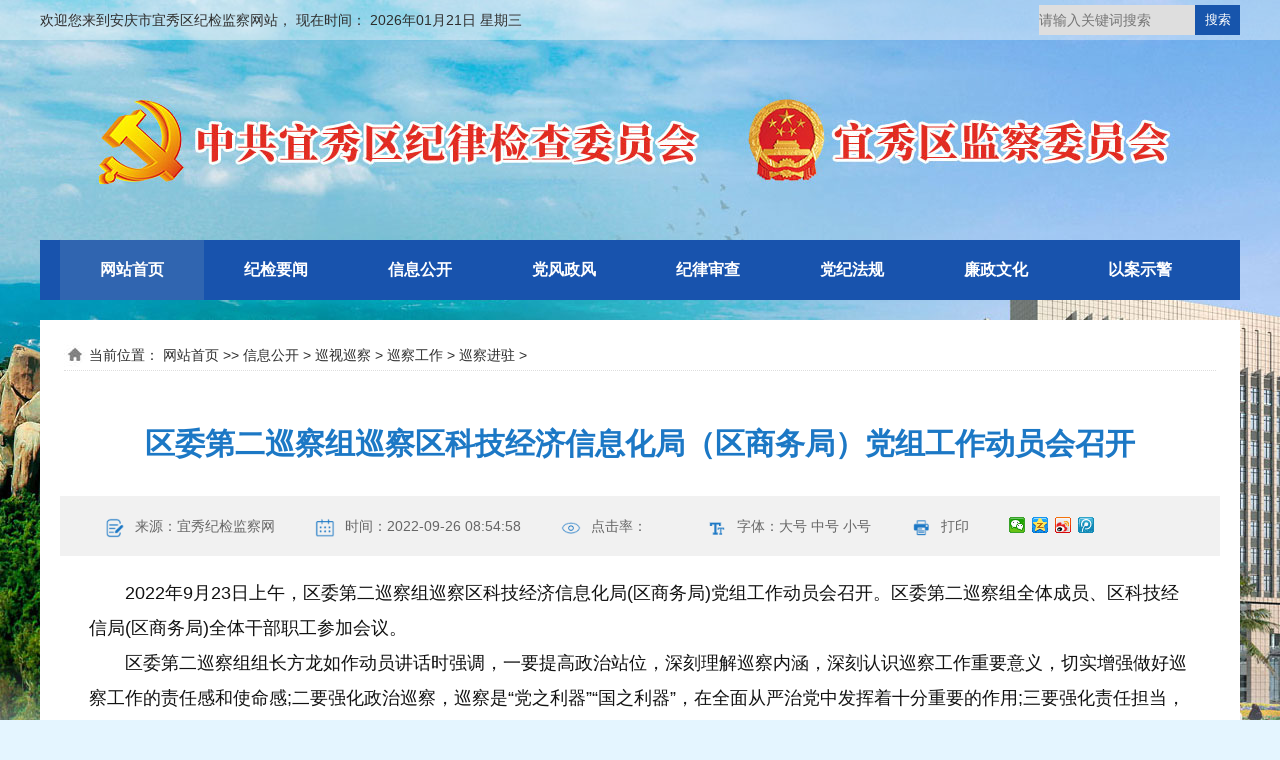

--- FILE ---
content_type: text/html
request_url: http://yxjw.gov.cn/html/2022/xunchajinzhu_0926/2457.html
body_size: 6386
content:
<!doctype html>
<html>
<head>
<title>��ί�ڶ�Ѳ����Ѳ�����Ƽ�������Ϣ���֣�������֣����鹤����Ա���ٿ� - Ѳ���פ - �������������ͼ�����վ</title>
<meta name="SiteIDCode" content="CA132091522406792340001" />

<meta name="SiteName" content="���������������ɼ��ίԱ��,���������ίԱ��" />
<meta name="SiteDomain" content="www.yxjw.gov.cn" />
<meta name="ColumnName" content='Ѳ���פ' />
<meta name="ColumnDescription" content='Ѳ���פ' />
<meta name="ColumnKeywords" content='Ѳ���פ' />
<meta name="ColumnType" content='Ѳ���פ' />
<meta name="Copyright" content="���������������ɼ��ίԱ��,���������ίԱ��" />
<meta name="ArticleTitle" content='��ί�ڶ�Ѳ����Ѳ�����Ƽ�������Ϣ���֣�������֣����鹤����Ա���ٿ�' />
<meta name="PubDate" content='2022-09-26 08:54' />
<meta name="ContentSource" content='����ͼ�����' />
<meta name="Author" content='' />

<meta name="keywords" content="Ѳ���פ,,��ί�ڶ�Ѳ����Ѳ�����Ƽ�������Ϣ���֣�������֣����鹤����Ա���ٿ�">
<meta name="description" content="2022��9��23�����磬��ί�ڶ�Ѳ����Ѳ�����Ƽ�������Ϣ����(�������)���鹤����Ա���ٿ�����ί�ڶ�Ѳ����ȫ���Ա�����Ƽ����ž�(�������)ȫ��ɲ�ְ���μӻ��顣��ί�ڶ�Ѳ�����鳤����������Ա����ʱǿ����һ   ">
<meta http-equiv="X-UA-Compatible" content="IE=edge">
<meta name="renderer" content="webkit">
<link rel="stylesheet" href="http://www.yxjw.gov.cn/statics/css/2022/iconfont.css">
<link rel="stylesheet" href="http://www.yxjw.gov.cn/statics/css/2022/my.css">
<script type="text/javascript" src="http://www.yxjw.gov.cn/statics/js/2022/jquery1.42.min.js"></script>
<script type="text/javascript" src="http://www.yxjw.gov.cn/statics/js/2022/jquery.SuperSlide.2.1.3.js"></script>
<!--[if lt IE 9]>
<script src="https://cdn.bootcdn.net/ajax/libs/html5shiv/r29/html5.js"></script>
<![endif]-->
</head>
<body>
	<header>
	<div class="topbg">
	<div class="container top">
		<div class="top-text">
			��ӭ�������������������ͼ�����վ��
			����ʱ�䣺
			<script language="Javascript"> 
var datelocalweek=new Array("������", "����һ", "���ڶ�","������","������", "������","������"); 
var datelocalnow=new Date(); 
var datelocalyear=datelocalnow.getFullYear(); 
var datelocalmonth=(datelocalmonth="0"+(datelocalnow.getMonth()+1)).substr(datelocalmonth.length-2,2); 
var datelocalday=(datelocalday="0"+datelocalnow.getDate()).substr(datelocalday.length-2,2); 
var datelocalweekday=datelocalweek[datelocalnow.getDay()]; 
document.write(datelocalyear+"��"+datelocalmonth+"��"+datelocalday+"��"+" "+datelocalweekday); 
</script>  
		</div>
		<form id="form1" name="form1" method="get" action="index.php">
		<input type="hidden" name="m" value="content">
			<input type="hidden" name="c" value="index">
			<input type="hidden" name="a" value="search">
		<div id="search_box"> 
<input type="text" id="s" name="q" value="" placeholder="������ؼ�������" class="swap_value" /> 
<input type="submit"  id="go"  value="����" />  
</div>
</form>
		
		</div>	
	</div>
		<div class="clear"></div>
		<!--������ʼ-->
		<div class="container">
		<ul id="nav" class="nav clearfix">
			<li class="nLi on">
				<h3><a href="http://www.yxjw.gov.cn">��վ��ҳ</a></h3>
			</li>
			<li class="nLi">
				<h3><a href="http://www.yxjw.gov.cn/index.php?m=content&c=index&a=lists&catid=7">�ͼ�Ҫ��</a></h3>
			</li>
			<li class="nLi">
					<h3><a href="http://www.yxjw.gov.cn/index.php?m=content&c=index&a=xxgk">��Ϣ����</a></h3>
					<ul class="sub">
					 <li><a href="http://www.yxjw.gov.cn/index.php?m=content&c=index&a=lists&catid=18">�쵼����</a></li>
        <li><a href="http://www.yxjw.gov.cn/index.php?m=content&c=index&a=lists&catid=19">��֯����</a></li>
		  <li><a href="http://www.yxjw.gov.cn/index.php?m=content&c=index&a=lists&catid=26">��������</a></li>
		<li><a href="http://www.yxjw.gov.cn/index.php?m=content&c=index&a=lists&catid=21">��������</a></li>
	<li><a href="http://www.yxjw.gov.cn/index.php?m=content&c=index&a=lists&catid=22">�ල�ع�</a></li>
	<li><a href="http://www.yxjw.gov.cn/index.php?m=content&c=index&a=lists&catid=23">������</a></li>
	<li><a href="http://www.yxjw.gov.cn/index.php?m=content&c=index&a=lists&catid=24">Ѳ��Ѳ��</a></li>
	<li><a href="http://www.yxjw.gov.cn/index.php?m=content&c=index&a=lists&catid=25">��  ��</a></li>
					</ul>
			</li>
			<li class="nLi">
				<h3><a href="http://www.yxjw.gov.cn/index.php?m=content&c=index&a=lists&catid=9">��������</a></h3>
			</li>
			<li class="nLi">
				<h3><a href="http://www.yxjw.gov.cn/index.php?m=content&c=index&a=lists&catid=10">�������</a></h3>
			</li>
			<li class="nLi">
				<h3><a href="">���ͷ���</a></h3>
			</li>
			<li class="nLi">
				<h3><a href="http://www.yxjw.gov.cn/index.php?m=content&c=index&a=lists&catid=12">�����Ļ�</a></h3>
			</li>
			<li class="nLi">
				<h3><a href="http://www.yxjw.gov.cn/index.php?m=content&c=index&a=lists&catid=13">�԰�ʾ��</a></h3>
			</li>
		</ul>
		</div>

		<!--��������-->
		<script id="jsID" type="text/javascript">
			
			jQuery("#nav").slide({ 
				type:"menu",// Ч�����ͣ���Բ˵�/����������Ĳ�����Ĭ��slide��
				titCell:".nLi", //��괥������
				targetCell:".sub", //titCell���������Ҫ��ʾ/��ʧ�Ķ���
				effect:"slideDown", //targetCell����Ч��
				delayTime:300 , //Ч��ʱ��
				triggerTime:0, //����ӳٴ���ʱ�䣨Ĭ��150��
				returnDefault:true //������ߺ󷵻�Ĭ��״̬������Ĭ��Ƶ���ǡ�Ԥ��Ƭ����������ߺ�᷵�ء�Ԥ��Ƭ����Ĭ��false��
			});
		</script>
	</header>
<div class="clear"></div>
<section class="container">
<article class="side-info">
<div id="mbx">��ǰλ�ã� <a href="http://www.yxjw.gov.cn">��վ��ҳ</a> &gt;&gt; <a href="http://www.yxjw.gov.cn/index.php?m=content&c=index&a=lists&catid=17">��Ϣ����</a> > <a href="http://www.yxjw.gov.cn/index.php?m=content&c=index&a=lists&catid=24">Ѳ��Ѳ��</a> > <a href="http://www.yxjw.gov.cn/index.php?m=content&c=index&a=lists&catid=31">Ѳ�칤��</a> > <a href="http://www.yxjw.gov.cn/index.php?m=content&c=index&a=lists&catid=33">Ѳ���פ</a> > </div>
   <div id="content_main">
                <h1>��ί�ڶ�Ѳ����Ѳ�����Ƽ�������Ϣ���֣�������֣����鹤����Ա���ٿ�</h1>
           <div class="show-info">
			   <ul>
				   <li><span><img src="http://www.yxjw.gov.cn/statics/images/2022/show1.png"/></span>��Դ������ͼ�����</li>
				    <li><span><img src="http://www.yxjw.gov.cn/statics/images/2022/show2.png"/></span>ʱ�䣺2022-09-26 08:54:58</li>
				    <li><span><img src="http://www.yxjw.gov.cn/statics/images/2022/show3.png"/></span>����ʣ�<span id="hits" style="float:none;"></span></li>
				    <li><span><img src="http://www.yxjw.gov.cn/statics/images/2022/show4.png"/></span>���壺<A
    href="javascript:doZoom(18)">���</A> <A
    href="javascript:doZoom(14)">�к�</A> <A
    href="javascript:doZoom(12)">С��</A> </li>
					<script>
						function doZoom(size) {
							var zoom = document.getElementById('zoom');
							zoom.style.fontSize = size + 'px';
						}   
					</script>
				    <li><span><img src="http://www.yxjw.gov.cn/statics/images/2022/show5.png"/></span><a href='javascript:window.print()'>��ӡ</a></li>
				  <li class="bdsharebuttonbox"><span style="display:flex;justify-content: flex-start; margin-top: 15px"><a href="#" class="bds_weixin" data-cmd="weixin" title="������΢��"></a><a href="#" class="bds_qzone" data-cmd="qzone" title="������QQ�ռ�"></a><a href="#" class="bds_tsina" data-cmd="tsina" title="����������΢��"></a><a href="#" class="bds_tqq" data-cmd="tqq" title="��������Ѷ΢��"></a></span>
<script>window._bd_share_config={"common":{"bdSnsKey":{},"bdText":"","bdMini":"2","bdPic":"","bdStyle":"0","bdSize":"16"},"share":{}};with(document)0[(getElementsByTagName('head')[0]||body).appendChild(createElement('script')).src='http://bdimg.share.baidu.com/static/api/js/share.js?v=89860593.js?cdnversion='+~(-new Date()/36e5)];</script></li>
			   </ul>
		 </div>
    <div id=zoom>
		<p>2022��9��23�����磬��ί�ڶ�Ѳ����Ѳ�����Ƽ�������Ϣ����(�������)���鹤����Ա���ٿ�����ί�ڶ�Ѳ����ȫ���Ա�����Ƽ����ž�(�������)ȫ��ɲ�ְ���μӻ��顣</p>
<p>��ί�ڶ�Ѳ�����鳤����������Ա����ʱǿ����һҪ�������վλ���������Ѳ���ں��������ʶѲ�칤����Ҫ���壬��ʵ��ǿ����Ѳ�칤�������θк�ʹ����;��Ҫǿ������Ѳ�죬Ѳ����&ldquo;��֮����&rdquo;&ldquo;��֮����&rdquo;����ȫ������ε��з�����ʮ����Ҫ������;��Ҫǿ�����ε������������μ��ɣ���ͬ��ɺ���ί������Ѳ�����񣬵���Ҫ����Ѳ�������������Σ��������Ҫ��ʵ���������ĵ�һ���������Σ��ƶ����Ĺ�������񡢼�ʵЧ��</p>
<p>���Ƽ����ž�(�������)������Ҫ����ͬ־����̬���ԣ���ָ��������Ѳ�����Ҫ��ȫ������һ������������ϣ�ȷ��Ѳ�칤��˳����չ��ȫ��ɲ�ְ��Ҫ�������վλ����������Э����ע�سɹ�ת����ȷ��Ѳ�����Ĺ���ȡ��ʵЧ��</p>
<p>��ί�ڶ�Ѳ���齫�����Ƽ����ž�(�������)��չΪ��3�ܵļ���Ѳ�졣Ѳ���ڼ�����ר��ֵ��绰��19955655336���������䣺sjqwdexcz002@163.com��ͬʱ�����Ƽ����ž�(�����)�칫�ҹ�������������������䡣Ѳ���������ŷýӴ��͵绰��ʱ��Ϊÿ�������յ�8:00-12:00��14:30-17:30����ֹʱ��Ϊ2022��10��14�ա�</p>
<p>����Ѳ�ӹ��������涨����ίѲ������Ҫ������ӳ���Ƽ����ž�(�������)�쵼���ӳ�Ա�����ع��ҡ�������λ��Ҫ�����˵����š����硢���ã��ص��ǹ���Υ�����μ��ɡ���֯���ɡ�������ɡ�Ⱥ�ڼ��ɡ��������ɺ�������ɵȷ���ľٱ��ͷ�ӳ��������Ѳ�칤����ֱ�ӹ�ϵ�ĸ��������淨���ߵ�����ķ�ӳ�������շּ��������ع���ԭ��ת���йص�λ���Ŵ�����</p>
    </div>
	       <div id="news_next">
				<span>��һƪ��</span><a href="/html/2022/xunchajinzhu_0922/2456.html">��ί��һѲ����Ѳ�����ǹֵܾ��鹤����Ա���ٿ�</a><br/>
				<span>��һƪ��</span><a href="/html/2023/xunchajinzhu_0207/2480.html">��ί��һѲ����Ѳ�����ܹ��ᵳ�鹤����Ա���ٿ�</a>
			</div>
        </div>
	</article>
	</section>
	<script language="JavaScript" src="http://www.yxjw.gov.cn/api.php?op=count&id=2457&modelid=1"></script>  
	<div class="clear"></div>
		<!--�ײ���ʼ-->
		<footer class="foot">
			<div class="container">
			<div class="link">
		<div class="link-part">
			<span>�������ӣ�</span>
			</div>
				<div class="link-part">
<select onchange="javascript:window.open(this.options[this.selectedIndex].value)">
	<option value="">�����ί���Ҽ�ί</option>
	<option value="http://www.ccdi.gov.cn/">�����ί���Ҽ�ί��վ</option>
</select>
</div>
   <div class="link-part">
<select onchange="javascript:window.open(this.options[this.selectedIndex].value)">
	<option value=''>ʡ�������У���ί��ί</option>
	<option value="http://www.ahjjjc.gov.cn/">����</option>                            
	<option value="http://www.bjsupervision.gov.cn/">����</option>                            
	<option value="http://www.tjjw.gov.cn/">���</option>                            
	<option value="http://www.hebcdi.gov.cn/">�ӱ�</option>                            
	<option value="http://www.sxdi.gov.cn/">ɽ��</option>                            
	<option value="http://www.nmgjjjc.gov.cn">���ɹ�</option>                            
	<option value="http://www.lnsjjjc.gov.cn/">����</option>                            
	<option value="http://ccdijl.gov.cn/">����</option>                            
	<option value="http://www.hljjjjc.gov.cn/">������</option>                            
	<option value="http://www.shjjjc.gov.cn/">�Ϻ�</option>                            
	<option value="http://www.jssjw.gov.cn/">����</option>                            
	<option value="http://www.zjsjw.gov.cn/">�㽭</option>                            
	<option value="http://www.fjcdi.gov.cn/">����</option>                            
	<option value="http://www.jxlz.gov.cn/">����</option>                            
	<option value="http://www.mirror.gov.cn/">ɽ��</option>                            
	<option value="http://www.hnsjct.gov.cn/">����</option>                            
	<option value="http://www.hbjwjc.gov.cn/">����</option>                            
	<option value="http://www.sxfj.gov.cn/">����</option>                            
	<option value="http://www.gdjct.gd.gov.cn/">�㶫</option>                            
	<option value="http://www.gxjjw.gov.cn/">����</option>                            
	<option value="http://www.hnlzw.net/">����</option>                            
	<option value="http://jjc.cq.gov.cn/">����</option>                            
	<option value="http://www.scjc.gov.cn/">�Ĵ�</option>                            
	<option value="http://www.gzdis.gov.cn/">����</option>                            
	<option value="http://www.jjjc.yn.gov.cn/">����</option>                            
	<option value="http://www.xzjjw.gov.cn/">����</option>                            
	<option value="http://www.qinfeng.gov.cn/">����</option>                            
	<option value="http://gsjw.gov.cn/">����</option>                            
	<option value="http://www.nxjjjc.gov.cn/">����</option>                            
	<option value="http://www.qhjc.gov.cn/">�ຣ</option>                            
	<option value="http://www.xjjct.gov.cn/">�½�</option>                            
	<option value="http://bos.xjbt.gov.cn/">�½������������</option>
</select>
</div>
<div class="link-part">
<select onchange="javascript:window.open(this.options[this.selectedIndex].value)">
	<option value=''>ʡϽ�м�ί��ί</option>
	<option value="http://www.hfsjw.gov.cn">�Ϸ��мͼ�����</option>
	<option value="http://www.whjjw.gov.cn/">�ߺ��ͼ�����</option>
	<option value="http://www.hbjjjc.gov.cn">�����мͼ�����</option>
	<option value="http://www.hnjjjc.gov.cn/">���ϼͼ�����</option>
	<option value="http://www.hsjjjc.gov.cn/">��ɽ�мͼ�����</option>
	<option value="http://www.fyjjjc.gov.cn">��������������</option>
	<option value="http://www.ahbbjjjc.gov.cn">�����ͼ�����</option>
	<option value="http://www.szjjjc.gov.cn/">�����мͼ�����</option>
	<option value="http://www.lajjjc.gov.cn">�����мͼ�����</option>
	<option value="http://www.masdl.gov.cn">����ɽ����������</option>
	<option value="http://www.czlz.gov.cn">���ݼͼ�����</option>
	<option value="http://www.xcjjjc.gov.cn">���Ǽͼ�����</option>
	<option value="http://www.tljw.gov.cn">ͭ��������</option>
	<option value="http://www.bzjjjc.gov.cn/">�����мͼ�����</option>
	<option value="http://www.czjjjcw.gov.cn/">�����мͼ�����</option>
	<option value="http://jjjc.ahgzw.gov.cn">����ʡ����ί�ͼ�����</option>
	<option value="http://ahjyjj.ahedu.gov.cn">���ս����ͼ�����</option>
	<option value="http://www.ahszgw.gov.cn/index.html">����ʡֱ���ؼͼ�����</option>
</select>
</div>
<div class="link-part">
<select onchange="javascript:window.open(this.options[this.selectedIndex].value)">
	<option value=''>������վ</option>
	<option value="http://www.anqing.gov.cn/">������������վ</option>
	<option value="http://www.ah.gov.cn/">����ʡ������վ</option>
	<option value="http://www.gov.cn/">�л����񹲺͹���������������վ</option>
</select>
</div>
				</div>
				<!--�������ӽ���-->
				<div class="banquan">
					<div class="dztb"><a href="http://bszs.conac.cn/sitename?method=show&id=B29E6D0F670EB07EE05310291AAC0BCA"><img src="http://www.yxjw.gov.cn/statics/images/2022/icon_dz.jpg" width="190" height="100"></a></div>
					<div class="bqwz">Copyright �������ͼ����� All Rights Reserved.    �й���������ί�칫�Ҹ���ά��
      <br>
     �绰:0556-5939050 ��<a href="https://beian.miit.gov.cn/">��ICP��17004889��</a>  <a href="http://www.beian.gov.cn/portal/registerSystemInfo?recordcode=34081102000400"><img src="http://www.yxjw.gov.cn/statics/images/2022/ba.png">������� 34081102000400��</a></div>
				</div>
				</div>
		</footer>
</body>
</html>


--- FILE ---
content_type: text/css
request_url: http://www.yxjw.gov.cn/statics/css/2022/iconfont.css
body_size: 542
content:
@font-face {
  font-family: "iconfont"; /* Project id 3195355 */
  src: url('iconfont.woff2?t=1645430161432') format('woff2'),
       url('iconfont.woff?t=1645430161432') format('woff'),
       url('iconfont.ttf?t=1645430161432') format('truetype');
}

.iconfont {
  font-family: "iconfont" !important;
  font-size: 16px;
  font-style: normal;
  -webkit-font-smoothing: antialiased;
  -moz-osx-font-smoothing: grayscale;
}

.icon-icon_tip_off:before {
  content: "\e60d";
}

.icon-chaxun:before {
  content: "\e60f";
}

.icon-shouye-shouye:before {
  content: "\e616";
}

.icon-shouye:before {
  content: "\e8b9";
}

.icon-zhinanzhidao:before {
  content: "\e905";
}

.icon-zhinanzhen:before {
  content: "\e811";
}

.icon-jubao:before {
  content: "\e6d0";
}

.icon-chaxun1:before {
  content: "\ec4c";
}

.icon-zaitu:before {
  content: "\e60a";
}

.icon-zhinan:before {
  content: "\e665";
}



--- FILE ---
content_type: text/css
request_url: http://www.yxjw.gov.cn/statics/css/2022/my.css
body_size: 3919
content:
@charset "utf-8";
/* CSS Document */
BODY {
    COLOR: #2e2e2e;
    padding: 0;
    margin: 0;
    font-size: 16px;
    font-family: "微软雅黑", "Arial", "宋体";
    background: url("../../images/2022/banner.jpg") no-repeat center top #E4F5FF;
}
A {
    OUTLINE-STYLE: none;
    OUTLINE-COLOR: invert;
    OUTLINE-WIDTH: medium;
    TEXT-DECORATION: none;
    FONT-SIZE: 16px;
    COLOR: #2e2e2e;
}
A:hover {
    FONT-SIZE: 16px;
    COLOR: #f00;
    TEXT-DECORATION: none
}
img {
    border: 0
}
ul, li, dd, dt {
    list-style: none;
}
h1, h2, h3, h4, h5, h6, form, div, p, i, img, ul, li, ol, table, tr, td, th, fieldset, label, legend, button, input {
    margin: 0;
    padding: 0;
}
/* CSS 头部 */
.clear {
    clear: both
}
.topbg {
    width: 100%;
    height: 40px;
    line-height: 40px;
    background: rgb(255, 255, 255, 0.4);
    float: left;
}
.container {
    width: 1200px;
    margin: 0 auto
}
.top {
    display: flex;
    justify-content: space-between;
    width: 1200px;
    margin: 0 auto
}
.top-text {
    font-size: 14px;
}
#search_box {
    width: 201px;
    height: 30px;
    margin-top: 5px;
    background: #dedede;
    display: flex;
    justify-content: space-between;
    align-content: center
}
#search_box #s {
    padding: 0;
    border: 0;
    width: 150px;
    height: 30px;
    line-height: 30px;
    background: none;
    font-size: 14px;
}
#search_box #go {
    background: #1755AC;
    border: none;
    width: 45px;
    height: 30px;
    color: #fff;
}
/* 导航css */
.nav {
    padding: 0 20px;
    height: 60px;
    line-height: 60px;
    background: #1853AD;
    position: relative;
    z-index: 99;
    margin-top: 200px;
}
.nav a {
    color: #fff;
}
.nav .nLi {
    float: left;
    position: relative;
    display: inline;
}
.nav .nLi h3 {
    float: left;
}
.nav .nLi h3 a {
    display: block;
    padding: 0 40px;
    font-weight: bold;
}
.nav .sub {
    display: none;
    width: 144px;
    left: 0;
    top: 45px;
    text-align: center;
    position: absolute;
    background: #3065b0;
    line-height: 35px;
    padding: 5px 0;
}
.nav .sub li {
    zoom: 1;
}
.nav .sub a {
    display: block;
    padding: 0 10px;
}
.nav .sub a:hover {
    background: #1853AD;
    color: #fff;
}
.nav .on h3 a {
    background: #3065b0;
    color: #fff;
}
/* CSS 第一行*/
.toutiao {
    width: 1200px;
    height: 100px;
    background: url("../../images/2022/toutiao.png") no-repeat 20px 2px #fff;
    margin: 20px auto;
}
.toutiao h2 {
    width: 1035px;
    height: 45px;
    line-height: 45px;
    font-size: 36px;
    color: #FF0007;
    text-align: center;
    margin: 10px 15px 0 150px;
    float: left;
    overflow: hidden;
}
.toutiao h2 a {
    font-size: 32px;
    color: #FF0007;
}
.toutiao h2 a:hover {
    font-size: 32px;
    color: #2e2e2e;
}
.toutiao p {
    width: 1035px;
    margin: 5px 15px 0 150px;
    line-height: 24px;
    color: #333;
    font-size: 14px;
    display: block;
    float: left
}
.row1 {
    width: 1200px;
    height: 420px;
    margin: 20px auto 0 auto;
    background: #fff;
}
/* 幻灯片css */
.slideBox {
    width: 510px;
    height: 380px;
    overflow: hidden;
    position: relative;
    float: left;
    margin: 20px;
}
.slideBox .hd {
    height: 15px;
    overflow: hidden;
    position: absolute;
    right: 5px;
    bottom: 5px;
    z-index: 1;
}
.slideBox .hd ul {
    overflow: hidden;
    zoom: 1;
    float: left;
}
.slideBox .hd ul li {
    float: left;
    margin-right: 2px;
    width: 15px;
    height: 15px;
    line-height: 14px;
    text-align: center;
    background: #fff;
    cursor: pointer;
    position: relative
}
.slideBox .bd li span {
    width: 510px;
    height: 35px;
    line-height: 35px;
    text-indent: 5px;
    background: rgb(0, 0, 0, 0.8);
    color: #fff;
    position: absolute;
    z-index: 1;
    bottom: 0;
    left: 0;
    display: block
}
.slideBox .hd ul li.on {
    background: #f00;
    color: #fff;
}
.slideBox .bd {
    position: relative;
    height: 100%;
    z-index: 0;
}
.slideBox .bd li {
    zoom: 1;
    vertical-align: middle;
}
.slideBox .bd img {
    width: 510px;
    height: 380px;
    display: block;
}
/* 下面是前/后按钮代码，如果不需要删除即可 */
.slideBox .prev,  .slideBox .next {
    position: absolute;
    left: 3%;
    top: 50%;
    margin-top: -25px;
    display: block;
    width: 32px;
    height: 40px;
    background: url(../../images/2022/slider-arrow.png) -110px 5px no-repeat;
    filter: alpha(opacity=50);
    opacity: 0.5;
}
.slideBox .next {
    left: auto;
    right: 3%;
    background-position: 8px 5px;
}
.slideBox .prev:hover,  .slideBox .next:hover {
    filter: alpha(opacity=100);
    opacity: 1;
}
.slideBox .prevStop {
    display: none;
}
.slideBox .nextStop {
    display: none;
}
/* 新闻推荐css */
.index_tj {
    width: 630px;
    height: auto;
    float: left;
    margin: 20px auto;
}
.index_tj ul {
    width: 630px;
    height: auto;
    margin: 0;
    padding: 0
}
.index_tj li {
    width: 630px;
    height: 126px;
    float: left;
    border-bottom: 1px dotted #ddd;
}
.index_tj li h3 {
    width: 630px;
    height: 45px;
    line-height: 45px;
    text-align: center;
    font-size: 24px;
    overflow: hidden
}
.index_tj li p {
    width: 630px;
    height: 60px;
    line-height: 30px;
    font-size: 14px;
    color: #333;
    margin-top: 10px;
    overflow: hidden
}
/* CSS 第二行*/
.row2-left {
    width: 860px;
    height: 470px;
    background: #fff;
    float: left;
    margin-top: 20px;
}
.row2-right {
    width: 320px;
    height: 470px;
    background: #fff;
    float: right;
    margin-top: 20px;
}
/* tab新闻css */
.slideTxtBox {
    width: 820px;
    height: 430px;
    margin: 20px;
    float: left
}
.slideTxtBox .hd {
    height: 47px;
    line-height: 40px;
    background: url("../../images/2022/topbg.jpg") repeat-x;
    padding: 0 10px 0 20px;
    position: relative;
}
.slideTxtBox .hd ul {
    float: left;
    position: absolute;
    left: 20px;
    top: -1px;
    height: 47px;
}
.slideTxtBox .hd ul li {
    float: left;
    cursor: pointer;
    text-align: center;
    width: 110px;
    height: 47px;
    font-size: 18px;
 	font-weight: bold
}
.slideTxtBox .hd ul li a {
    font-size: 18px;
 	font-weight: bold
}
.slideTxtBox .hd ul li.on {
    height: 47px;
    width: 110px;
    background: url("../../images/2022/tabhov.png") no-repeat center;
    color: #fff;
}
.slideTxtBox .hd ul li.on a {
    color: #fff;
	 font-size: 18px;
}
.slideTxtBox .bd ul {
    padding: 15px;
    zoom: 1;
}
.slideTxtBox .bd li {
    height: 35px;
    line-height: 35px;
    position: relative;
    text-indent: 15px;
}
.slideTxtBox .bd li::before {
    width: 5px;
    height: 5px;
    background: #999;
    border-radius: 50%;
    position: absolute;
    left: 0;
    bottom: 15px;
    display: block;
    content: "";
}
.slideTxtBox .bd li .date {
    float: right;
    color: #666666;
	font-size: 14px;
}
.notice_title {
    width: 300px;
    height: 35px;
    line-height: 35px;
    float: left;
    margin: 20px 10px auto 10px;
    font-size: 28px;
    color: #1755AC;
    font-weight: bold
}
.notice_title span {
    float: right;
    font-size: 12px;
    color: #999;
    font-weight: normal
}
.notice_title span a {
    font-size: 14px;
}
.noticelist {
    width: 300px;
    height: auto;
    float: left;
    margin: 10px;
}
.noticelist ul {
    width: 300px;
    height: auto;
}
.noticelist li {
    height: 35px;
    line-height: 35px;
    position: relative;
    text-indent: 15px;
    overflow: hidden
}
.noticelist li:before {
    width: 5px;
    height: 5px;
    background: #999;
    border-radius: 50%;
    position: absolute;
    left: 0;
    bottom: 15px;
    display: block;
    content: "";
}
.jbtb {
    width: 300px;
    height: 80px;
    margin: 0 10px;
    display: flex;
    justify-content: space-between;
    flex-wrap: nowrap
}
.tubiao {
    width: 95px;
    height: 80px;
    background: #70b9e4;
    color: #fff;
    display: flex;
    justify-content: space-between;
    flex-direction: column;
    align-items: center
}
.tubiao a {
    color: #fff;
}
.tubiao a:hover {
    color: #ff0;
}
.tubiao span {
    font-size: 36px;
    line-height: 35px;
    display: block;
    text-align: center;
    margin-top: 5px
}
.tubiao p {
    line-height: 35px;
    display: block;
    text-align: center;
    margin-top: 5px
}
.zhinan {
    background: #8bc264 !important
}
.chaxun {
    background: #e3aa41 !important
}
.jbtext {
    width: 300px;
    height: 120px;
    margin: 10px;
    line-height: 24px;
    font-size: 14px;
}
.jbtext span {
    color: #1755AC;
    font-weight: bold
}

/* 第三行css */
.row3{
	 width: 1200px;
	height: 350px;
	display: flex;
	justify-content: space-between;
	flex-wrap: nowrap
}
.row3_title {
    width: 550px !important;
	margin: 20px 20px auto 20px !important
}
.row3_news{
	 width: 590px;
	height: 330px;
	background: #fff;
	margin-top: 20px;
}

.row3_news ul {
    width: 550px;
    height: auto;
	margin: 65px 20px auto 20px
}
.row3_news li {
    height: 35px;
    line-height: 35px;
    position: relative;
    text-indent: 15px;
    overflow: hidden
}
.row3_news li:before {
    width: 5px;
    height: 5px;
    background: #999;
    border-radius: 50%;
    position: absolute;
    left: 0;
    bottom: 15px;
    display: block;
    content: "";
}
.row3_news li .date{
	float: right;
	color: #666;
	font-size:14px 
}
/* 第四行css */
.row4{
	 width: 1200px;
	height: 140px;
	background: #fff;
	margin-top: 20px;
}
/* 专题栏目 css */
		.picMarquee-left2{ width:1200px;  overflow:hidden; position:relative; margin: 0 auto}
		.picMarquee-left2 .hd{ width: 1200px}
		.picMarquee-left2 .hd .next{width: 69px; height: 69px; background: url('../../images/2022/left.png') no-repeat; position: absolute; top:50px ;left: 0; z-index: 9999}
		.picMarquee-left2 .hd .prev{ width: 69px; height: 69px; background: url('../../images/2022/right.png') no-repeat; position: absolute;top:50px;left: 1160px ; z-index: 9999}
		.picMarquee-left2 .hd .prevStop{ background-position:-60px 0; }
		.picMarquee-left2 .hd .nextStop{ background-position:-60px -50px; }
		.picMarquee-left2 .bd{ margin-top: 20px }
		.picMarquee-left2 .bd ul{ overflow:hidden; zoom:1;}
		.picMarquee-left2 .bd ul li{ margin:0 8px; float:left; _display:inline; overflow:hidden; text-align:center;  }
		.picMarquee-left2 .bd ul li .pic{width: 280px; height: 100px;}
		.picMarquee-left2 .bd ul li .pic img{ width:280px; height:100px; float: left }
.tempWrap{ 
	 width: 1140px !important;
	margin-left:30px
}
/* 第五行css */
.row5_news{
	 width: 387px;
	height: 330px;
	background: #fff;
	margin-top: 20px;
}
.row5_title {
    width: 347px !important;
	margin: 20px 20px auto 20px !important
}
.row5_news ul {
    width: 347px;
    height: auto;
	margin: 65px 20px auto 20px
}
.row5_news li {
    height: 35px;
    line-height: 35px;
    position: relative;
    text-indent: 15px;
    overflow: hidden
}
.row5_news li:before {
    width: 5px;
    height: 5px;
    background: #999;
    border-radius: 50%;
    position: absolute;
    left: 0;
    bottom: 15px;
    display: block;
    content: "";
}
.row5_news li .date{
	float: right;
	color: #666;
	font-size:14px 
}

/*底部样式*/
.foot{
	 width: 100%;
	height: 280px;
	background: #fff;
	margin-top: 20px;
}
.link{
	 width: 1140px;
	height: 75px;
	border-bottom: 1px solid #ddd;
	border-top:1px solid #ddd;
	display: flex;
	justify-content: space-between;
	align-content: center;
	flex-wrap: nowrap;
	margin: 20px auto;
	float: left;
	padding: 10px 30px
}
.link-part{
	 width: 210px;
	height: 35px;
	line-height: 35px;
	margin-top: 20px;
}
.link span{
	 font-size: 24px;
	font-weight: bold;
	color: #367BBE
}
.link-part select{
	 width: 210px;
	height: 35px;
	line-height: 35px;
}
.banquan{
	width:1000px;
	height:130px; 
	display: flex;
	justify-content: space-between;
	align-content: center;
	flex-wrap: nowrap;
	margin: 10px auto
}
.dztb{
	 flex: 3;
}
.bqwz{
	 flex: 9;
	line-height: 24px;
	font-size: 14px;
	margin-top: 20px
}
.bqwz a{
	font-size: 14px;
}
/*内页样式*/
.side-info{
	 width: 1200px;
	height: auto;
	background: #fff;
	margin: 20px auto;
	float: left
}
.side-left{
	width: 320px;
	height: auto;
	float: left;
	margin: 20px auto
}
.side-right{
	 width: 860px;
	height: auto;
	float: right;
	background: #fff;
	margin: 20px auto
}

#mbx { width:96%; height:30px; line-height:30px; background:url(../../images/2022/home.jpg) no-repeat left; text-indent:25px; font-size:14px; float:left; margin:20px 2%; border-bottom:1px dotted #ddd;}
#mbx a { font-size:14px}
.side-content{
	 width: 100%;
	height: auto;
	float: left;
	background: #fff;
}
.top20 {
	 margin-top: 20px;
}
.box{border:#e1e1e1 0px solid;border-top:#009237 0px solid;margin: 10px;float: left}
.box ul{padding:0px 0px}
.box ul li{line-height:35px;font-size:14px;height:35px;overflow:hidden}
.box ul li:nth-child(1) em ,.box ul li:nth-child(2) em ,.box ul li:nth-child(3) em{background:#ff7200}
.box ul li em{background:#999; display:block;width:20px; height:20px;float:left;margin-right:8px; text-align:center;line-height:20px;color:white;margin-top:8px;font-size:14px;border-radius:50%; font-style:normal}

.side_news{
	 width: 860px;
	height: auto;
	float: left
}

.side_news ul {
    width: 820px;
    height: auto;
	margin:0 20px;
	float: left
}
.side_news li {
    height: 35px;
    line-height: 35px;
    position: relative;
    text-indent: 15px;
    overflow: hidden;
	border-bottom: 1px dotted #ddd;
	padding: 10px 0
}
.side_news li:before {
    width: 5px;
    height: 5px;
    background: #999;
    border-radius: 50%;
    position: absolute;
    left: 0;
    bottom: 25px;
    display: block;
    content: "";
}
.side_news li .date{
	float: right;
	color: #666;
	font-size:14px 
}

#pages { padding:30px 0;text-align:center;font:12px '微软雅黑';}
#pages a { display:inline-block; padding:0px 8px; height:22px;font-size:12px;line-height:22px; background:#fff; border:1px solid #1853AD; text-align:center; color:#333}
#pages a.a1 {padding:0px 12px; height:22px; line-height:22px;margin-top:0px;}
#pages a:hover { background:#f1f1f1; color:#000; text-decoration:none; }
#pages span { display:inline-block;  padding:0px 8px; height:22px; line-height:22px; background:#1853AD; border:1px solid #1853AD; color:#fff; text-align:center; }
.pagee .noPage { display:inline-block;  padding:0px 12px; height:22px; line-height:22px;border:1px solid #e3e3e3; text-align:center; color:#1853AD;}

/*内容页开始*/
  #content_main { width:1160px; height: auto; margin:20px; float:left; font-size:16px}
  #content_main h1 { width:100%;  line-height: 45px; font-size:30px; text-align: center; color:#1c78c5; margin:10px auto; }
#zoom{ line-height: 30px;}
  #zoom img{  max-width: 1100px; overflow: hidden; display: block; margin:10px auto !important;}
	#zoom p{    text-indent: 2em;
    text-indent: padding: 5px;
    text-align: left;
    font-size: 18px;
    color: #121212;
    line-height: 35px;
    width: 95%;
    margin: auto;}
  #news_next { width:100%; line-height:35px; border-top:1px dotted #ddd; float:left; font-size:14px; color:#666; margin-top:20px}
  #news_next a {font-size:14px; color:#666;}
  #news_next a:hover {font-size:14px; color:#f00;}
  #news_next span { font-weight:bold; color:#333}
.show-info{ 
	width:1160px; height: 60px; background: #f1f1f1; float: left;  margin: 20px auto
}
.show-info ul{ 
	width:1120px; height: 60px; margin: 0 20px
}
.show-info li{ 
	width:auto; height: 60px; float: left; line-height: 60px; margin: auto 15px; font-size: 14px; color: #666
}
.show-info li a{ 
	 font-size: 14px; color: #666
}
.show-info li span{ 
	width:20px; height: 20px; float: left; margin: 7px 10px auto 10px
}
.show-info li span img{ 
	width:20px; height: 20px; 
}
.category-title{
	 width: 820px;
	height: 50px;
	line-height: 50px;
	background: url("../../images/2022/titleh1.jpg") repeat-x;
	float: left;
	font-weight: bold;
	font-size: 18px;
	color: #1853AD;
	text-indent: 10px;
	margin: 0 20px;
}
.category-title span{
	float: right;
	color: #999;
	font-size: 14px;
	font-weight:normal;
	margin-right: 10px
}
.category-title span a{
	color: #999;
	font-size: 14px;
}
.category-title span a:hover{
	color: #f00;
	font-size: 14px;
}
.bottom20 {
	 margin-bottom: 20px;
	clear: both
}
.page-content{
	width: 780px;
	height: auto;
	overflow: hidden;
	margin: 0 40px;
	line-height: 30px;
}
.page-content h1{
	width: 780px;
	height:45px;
	line-height: 45px;
	font-size: 30px;
	font-weight: bold;
	text-align: center;
	color: #1853AD;
	margin-bottom: 20px;

}